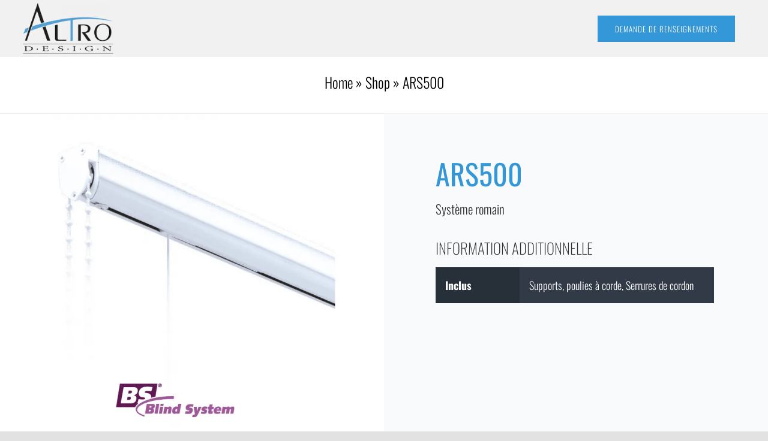

--- FILE ---
content_type: text/css
request_url: https://cdn-iiikn.nitrocdn.com/GKrUVSdzzZdEDdfSdZfHQEshGuvHiFmX/assets/static/optimized/rev-5fd7d41/altrodesign.ca/combinedCss/nitro-min-noimport-12ff4346aee4c49d73cb056c70de4935-stylesheet.css
body_size: 1581
content:
.wpml-ls-menu-item .wpml-ls-flag{display:inline;vertical-align:baseline;}.wpml-ls-menu-item .wpml-ls-flag+span{margin-left:.3em;}.rtl .wpml-ls-menu-item .wpml-ls-flag+span{margin-left:0;margin-right:.3em;}ul .wpml-ls-menu-item a{display:flex;align-items:center;}#comment-input:after{content:"";display:table;clear:both;}#comment-input input{float:left;margin-right:1%;padding-left:15px;padding-right:15px;width:32.666666%;min-width:28%;font-size:13px;color:#747474;border:1px solid #d2d2d2;}#comment-input input:last-child{margin-right:0;}#comment-textarea{margin-bottom:10px;}#comment-textarea.fusion-contact-comment-below{margin-top:10px;margin-bottom:0;}#comment-textarea textarea{padding:12px 15px;width:100%;height:150px;font-size:13px;color:#747474;border:1px solid #d2d2d2;}.fusion-contact-form{line-height:normal;}.fusion-contact-form #comment-submit-container{margin-top:20px;margin-bottom:0;}.fusion-contact-form .grecaptcha-badge{z-index:100000;}.fusion-contact-form .fusion-hide-recaptcha-badge{display:none;}.fusion-contact-form .fusion-comment-privacy-checkbox-wrapper{display:flex;align-items:baseline;margin:20px 0;font-size:13px;}.fusion-contact-form .fusion-comment-privacy-checkbox{margin:0 10px 0 0;}.fusion-contact-form #comment-recaptcha{margin-top:13px;}.fusion-faqs-wrapper{display:none;}.fusion-faq-post{position:relative;}.fusion-faq-shortcode .fusion-accordian .fusion-toggle-icon-unboxed .panel-title a .fa-fusion-box{background-color:transparent !important;}.fusion-faq-shortcode .fusion-accordian .fusion-toggle-icon-unboxed .panel-title a:hover .fa-fusion-box{background-color:transparent !important;}body .portfolio-grid{margin-bottom:80px;}.fusion-portfolio-wrapper{display:block;}.fusion-portfolio-post{float:left;}.fusion-portfolio-post .fusion-image-wrapper{opacity:0;}.fusion-portfolio-one .fusion-portfolio-post{overflow:hidden;float:none;width:100%;}.fusion-portfolio-two .fusion-portfolio-post{width:50%;}.fusion-portfolio-three .fusion-portfolio-post{width:33.3333%;width:calc(100% / 3);}.fusion-portfolio-four .fusion-portfolio-post{width:25%;}.fusion-portfolio-five .fusion-portfolio-post{width:20%;}.fusion-portfolio-six .fusion-portfolio-post{width:16.6666%;width:calc(100% / 6);}.fusion-portfolio-post>.fusion-separator{margin:40px 0;}.fusion-portfolio-content{margin-top:20px;}.fusion-portfolio-content h2{margin:0 0 1px !important;padding:0;}.fusion-portfolio-content .fusion-portfolio-meta{margin:0 0 10px;padding:0;font-weight:400;font-size:13px;}.fusion-portfolio-content p{margin:0 0 20px;}.fusion-portfolio-content p:last-child{margin-bottom:0;}.fusion-portfolio .fusion-content-sep{margin-bottom:20px;}.fusion-portfolio .fusion-separator{margin-top:40px;}.fusion-portfolio #infscr-loading{bottom:-29px;}.fusion-portfolio .loading-container{display:none;}.fusion-portfolio-content-wrapper{opacity:0;}.fusion-portfolio-content-wrapper .fusion-portfolio-content{margin-bottom:20px;}.fusion-portfolio-content-wrapper .fusion-image-wrapper{opacity:1;}.fusion-portfolio-boxed .fusion-portfolio-content-wrapper{padding:0;border:1px solid #e9eaee;border-bottom-width:3px;}.fusion-portfolio-boxed .fusion-portfolio-content{margin:0;padding:25px;}.fusion-portfolio-one .fluid-width-video-wrapper{position:static;}.fusion-portfolio-one .fusion-image-wrapper{margin-bottom:15px;}.fusion-portfolio-one .fusion-portfolio-content{margin-bottom:0;}.fusion-portfolio-one .fusion-portfolio-buttons{margin:20px -15px 0;}.fusion-portfolio-one .fusion-portfolio-buttons .fusion-button{margin:0 15px 15px;}.fusion-portfolio-one .fusion-portfolio-buttons-full{margin-left:0;margin-right:0;}.fusion-portfolio-one .fusion-portfolio-buttons-full .fusion-button{margin:5px 0;}.fusion-portfolio-text-floated .fusion-image-wrapper{display:inline-block;flex-shrink:1;margin:0;padding:0 12.5px;max-width:540px;width:100%;}.fusion-portfolio-text-floated .fusion-portfolio-content{margin-top:0;}.portfolio-one-text .portfolio-item .image{width:100%;height:100%;float:none;margin-right:0;}.portfolio-one-sidebar .portfolio-item .image{float:none;}.portfolio-infinite .isotope{overflow:visible !important;}.fusion-portfolio-gallery-hidden{display:none;}.fusion-portfolio-equal-heights .fusion-portfolio-post{display:inline-flex;}.fusion-portfolio-equal-heights .fusion-portfolio-content-wrapper{overflow:hidden;width:100%;}.fusion-project-details-tb h3,.project-content h3{font-size:13px;line-height:17px;color:#333;margin:0 0 28px;}.fusion-project-details-tb .project-description,.project-content .project-description{float:left;width:74.4681%;}.fusion-project-details-tb .project-description p,.project-content .project-description p{margin-top:0;}.fusion-project-details-tb .project-info,.project-content .project-info{float:right;width:23.4043%;}.fusion-project-details-tb .project-info .project-info-box,.project-content .project-info .project-info-box{border-bottom:1px solid #e7e6e6;padding-bottom:15px;margin-bottom:15px;overflow:hidden;}.fusion-project-details-tb .project-info h4,.project-content .project-info h4{color:#333;margin:0 5px 0 0;float:left;width:110px;}.with-sidebar .fusion-project-details-tb .project-info h4,.with-sidebar .project-content .project-info h4{display:block;width:100%;margin-bottom:5px;}.fusion-project-details-tb .project-info .project-terms,.project-content .project-info .project-terms{float:left;}.fusion-project-details-tb::after{content:" ";clear:both;display:table;}.fusion-project-details-tb .project-info{float:right;width:100%;}.portfolio-full.with-sidebar .project-info{float:left;}.portfolio-full.with-sidebar .project-description{float:right;width:72.5%;}.portfolio-half .flexslider:not(.tfs-slider){width:65.9574%;float:left;}.portfolio-half .project-content{width:31.9149%;float:right;}.portfolio-half .project-description{width:100%;margin-bottom:50px;}.portfolio-half .project-description .flexslider:not(.tfs-slider){width:auto;}.portfolio-half .project-info{width:100%;}.portfolio-sep{clear:both;display:block;}.portfolio-half .portfolio-sep{margin-bottom:50px;}.project-info-box span{float:left;}.portfolio-full .flexslider{margin-bottom:70px;}.portfolio-grid .portfolio-tabs{margin-top:0;}.portfolio-grid.portfolio-one .portfolio-item:last-child{margin-bottom:0;}.portfolio-grid.portfolio-one .image{width:100%;float:none;}.fusion-portfolio-layout-masonry .fusion-portfolio-content-wrapper,.fusion-portfolio.fusion-portfolio-masonry .fusion-portfolio-content-wrapper{position:relative;}.fusion-portfolio-layout-masonry.fusion-portfolio-two.fusion-masonry-has-vertical .fusion-element-landscape,.fusion-portfolio.fusion-portfolio-masonry.fusion-portfolio-two.fusion-masonry-has-vertical .fusion-element-landscape{width:100%;}.fusion-portfolio-layout-masonry.fusion-portfolio-three.fusion-masonry-has-vertical .fusion-element-landscape,.fusion-portfolio.fusion-portfolio-masonry.fusion-portfolio-three.fusion-masonry-has-vertical .fusion-element-landscape{width:66.6666%;}.fusion-portfolio-layout-masonry.fusion-portfolio-four.fusion-masonry-has-vertical .fusion-element-landscape,.fusion-portfolio.fusion-portfolio-masonry.fusion-portfolio-four.fusion-masonry-has-vertical .fusion-element-landscape{width:50%;}.fusion-portfolio-layout-masonry.fusion-portfolio-five.fusion-masonry-has-vertical .fusion-element-landscape,.fusion-portfolio.fusion-portfolio-masonry.fusion-portfolio-five.fusion-masonry-has-vertical .fusion-element-landscape{width:40%;}.fusion-portfolio-layout-masonry.fusion-portfolio-six.fusion-masonry-has-vertical .fusion-element-landscape,.fusion-portfolio.fusion-portfolio-masonry.fusion-portfolio-six.fusion-masonry-has-vertical .fusion-element-landscape{width:33.3333%;}.fusion-masonry-element-container>a>img,.fusion-masonry-element-container>img{display:none;}.fusion-portfolio-text.fusion-portfolio-layout-masonry.fusion-portfolio-rollover .fusion-portfolio-content,.fusion-portfolio-text.fusion-portfolio-masonry.fusion-portfolio-rollover .fusion-portfolio-content{transition:all .3s ease;}.fusion-portfolio-text.fusion-portfolio-layout-masonry.fusion-portfolio-rollover .fusion-portfolio-post .fusion-portfolio-content-wrapper,.fusion-portfolio-text.fusion-portfolio-masonry.fusion-portfolio-rollover .fusion-portfolio-post .fusion-portfolio-content-wrapper{overflow:hidden;}.fusion-portfolio-text.fusion-portfolio-layout-masonry.fusion-portfolio-rollover .fusion-portfolio-post .fusion-portfolio-content-wrapper:hover .fusion-portfolio-content,.fusion-portfolio-text.fusion-portfolio-masonry.fusion-portfolio-rollover .fusion-portfolio-post .fusion-portfolio-content-wrapper:hover .fusion-portfolio-content{transition:all .3s ease;transform:translateY(105%);}.fusion-portfolio-element .fusion-load-more-button.fusion-portfolio-button{background-color:var(--portfolio_element_load_more_posts_button_bg_color);color:var(--portfolio_element_load_more_posts_button_text_color);}.fusion-portfolio-element .fusion-load-more-button.fusion-portfolio-button:hover{background-color:var(--portfolio_element_load_more_posts_hover_button_bg_color);color:var(--portfolio_element_load_more_posts_hover_button_text_color);}.fusion-privacy-element .fusion-privacy-form ul{list-style:none;margin:0 0 20px 0;padding:0;}.fusion-privacy-element .fusion-privacy-form-floated ul li{display:inline-block;margin-right:20px;}

--- FILE ---
content_type: text/css
request_url: https://cdn-iiikn.nitrocdn.com/GKrUVSdzzZdEDdfSdZfHQEshGuvHiFmX/assets/static/optimized/rev-5fd7d41/altrodesign.ca/externalFontFace/nitro-min-noimport-a1fb278ac119e025be14e8f8f019c7a7-stylesheet.css
body_size: 543
content:
@font-face{font-family:"FontAwesome";src:url("https://cdn-iiikn.nitrocdn.com/GKrUVSdzzZdEDdfSdZfHQEshGuvHiFmX/assets/static/source/rev-5fd7d41/altrodesign.ca/wp-content/plugins/load-more-products-for-woocommerce/berocket/assets/fonts/3e6eb37f30ca47e1f854d23f3eb21bc6.fontawesome-webfont.woff2") format("woff2");font-weight:normal;font-style:normal;font-display:swap}@font-face{font-family:"Zilla Slab";font-style:normal;font-weight:400;src:url("https://fonts.gstatic.com/s/zillaslab/v12/dFa6ZfeM_74wlPZtksIFajQ6_UyI.woff2") format("woff2");unicode-range:U+0100-02BA,U+02BD-02C5,U+02C7-02CC,U+02CE-02D7,U+02DD-02FF,U+0304,U+0308,U+0329,U+1D00-1DBF,U+1E00-1E9F,U+1EF2-1EFF,U+2020,U+20A0-20AB,U+20AD-20C0,U+2113,U+2C60-2C7F,U+A720-A7FF;font-display:swap}@font-face{font-family:"Zilla Slab";font-style:normal;font-weight:400;src:url("https://fonts.gstatic.com/s/zillaslab/v12/dFa6ZfeM_74wlPZtksIFajo6_Q.woff2") format("woff2");unicode-range:U+0000-00FF,U+0131,U+0152-0153,U+02BB-02BC,U+02C6,U+02DA,U+02DC,U+0304,U+0308,U+0329,U+2000-206F,U+20AC,U+2122,U+2191,U+2193,U+2212,U+2215,U+FEFF,U+FFFD;font-display:swap}@font-face{font-weight:normal;font-style:normal;font-display:swap}@font-face{font-family:"Font Awesome 5 Brands";font-style:normal;font-weight:normal;src:url("https://cdn-iiikn.nitrocdn.com/GKrUVSdzzZdEDdfSdZfHQEshGuvHiFmX/assets/static/source/rev-5fd7d41/altrodesign.ca/wp-content/themes/Avada/includes/lib/assets/fonts/fontawesome/webfonts/fa-brands-400.eot");src:url("https://cdn-iiikn.nitrocdn.com/GKrUVSdzzZdEDdfSdZfHQEshGuvHiFmX/assets/static/source/rev-5fd7d41/altrodesign.ca/wp-content/themes/Avada/includes/lib/assets/fonts/fontawesome/webfonts/fa-brands-400.woff2") format("woff2");font-display:swap}@font-face{font-family:gform-icons-theme;src:url("https://cdn-iiikn.nitrocdn.com/GKrUVSdzzZdEDdfSdZfHQEshGuvHiFmX/assets/static/source/rev-5fd7d41/altrodesign.ca/wp-content/plugins/gravityforms/fonts/6fa21caa9f568943134710e05af2972a.gform-icons-theme.woff2") format("woff2");font-weight:400;font-style:normal;font-display:swap}

--- FILE ---
content_type: text/css
request_url: https://cdn-iiikn.nitrocdn.com/GKrUVSdzzZdEDdfSdZfHQEshGuvHiFmX/assets/static/optimized/rev-5fd7d41/altrodesign.ca/combinedCss/nitro-min-noimport-12ff4346aee4c49d73cb056c70de4935-stylesheet.css
body_size: 1365
content:
.wpml-ls-menu-item .wpml-ls-flag{display:inline;vertical-align:baseline;}.wpml-ls-menu-item .wpml-ls-flag+span{margin-left:.3em;}.rtl .wpml-ls-menu-item .wpml-ls-flag+span{margin-left:0;margin-right:.3em;}ul .wpml-ls-menu-item a{display:flex;align-items:center;}#comment-input:after{content:"";display:table;clear:both;}#comment-input input{float:left;margin-right:1%;padding-left:15px;padding-right:15px;width:32.666666%;min-width:28%;font-size:13px;color:#747474;border:1px solid #d2d2d2;}#comment-input input:last-child{margin-right:0;}#comment-textarea{margin-bottom:10px;}#comment-textarea.fusion-contact-comment-below{margin-top:10px;margin-bottom:0;}#comment-textarea textarea{padding:12px 15px;width:100%;height:150px;font-size:13px;color:#747474;border:1px solid #d2d2d2;}.fusion-contact-form{line-height:normal;}.fusion-contact-form #comment-submit-container{margin-top:20px;margin-bottom:0;}.fusion-contact-form .grecaptcha-badge{z-index:100000;}.fusion-contact-form .fusion-hide-recaptcha-badge{display:none;}.fusion-contact-form .fusion-comment-privacy-checkbox-wrapper{display:flex;align-items:baseline;margin:20px 0;font-size:13px;}.fusion-contact-form .fusion-comment-privacy-checkbox{margin:0 10px 0 0;}.fusion-contact-form #comment-recaptcha{margin-top:13px;}.fusion-faqs-wrapper{display:none;}.fusion-faq-post{position:relative;}.fusion-faq-shortcode .fusion-accordian .fusion-toggle-icon-unboxed .panel-title a .fa-fusion-box{background-color:transparent !important;}.fusion-faq-shortcode .fusion-accordian .fusion-toggle-icon-unboxed .panel-title a:hover .fa-fusion-box{background-color:transparent !important;}body .portfolio-grid{margin-bottom:80px;}.fusion-portfolio-wrapper{display:block;}.fusion-portfolio-post{float:left;}.fusion-portfolio-post .fusion-image-wrapper{opacity:0;}.fusion-portfolio-one .fusion-portfolio-post{overflow:hidden;float:none;width:100%;}.fusion-portfolio-two .fusion-portfolio-post{width:50%;}.fusion-portfolio-three .fusion-portfolio-post{width:33.3333%;width:calc(100% / 3);}.fusion-portfolio-four .fusion-portfolio-post{width:25%;}.fusion-portfolio-five .fusion-portfolio-post{width:20%;}.fusion-portfolio-six .fusion-portfolio-post{width:16.6666%;width:calc(100% / 6);}.fusion-portfolio-post>.fusion-separator{margin:40px 0;}.fusion-portfolio-content{margin-top:20px;}.fusion-portfolio-content h2{margin:0 0 1px !important;padding:0;}.fusion-portfolio-content .fusion-portfolio-meta{margin:0 0 10px;padding:0;font-weight:400;font-size:13px;}.fusion-portfolio-content p{margin:0 0 20px;}.fusion-portfolio-content p:last-child{margin-bottom:0;}.fusion-portfolio .fusion-content-sep{margin-bottom:20px;}.fusion-portfolio .fusion-separator{margin-top:40px;}.fusion-portfolio #infscr-loading{bottom:-29px;}.fusion-portfolio .loading-container{display:none;}.fusion-portfolio-content-wrapper{opacity:0;}.fusion-portfolio-content-wrapper .fusion-portfolio-content{margin-bottom:20px;}.fusion-portfolio-content-wrapper .fusion-image-wrapper{opacity:1;}.fusion-portfolio-boxed .fusion-portfolio-content-wrapper{padding:0;border:1px solid #e9eaee;border-bottom-width:3px;}.fusion-portfolio-boxed .fusion-portfolio-content{margin:0;padding:25px;}.fusion-portfolio-one .fluid-width-video-wrapper{position:static;}.fusion-portfolio-one .fusion-image-wrapper{margin-bottom:15px;}.fusion-portfolio-one .fusion-portfolio-content{margin-bottom:0;}.fusion-portfolio-one .fusion-portfolio-buttons{margin:20px -15px 0;}.fusion-portfolio-one .fusion-portfolio-buttons .fusion-button{margin:0 15px 15px;}.fusion-portfolio-one .fusion-portfolio-buttons-full{margin-left:0;margin-right:0;}.fusion-portfolio-one .fusion-portfolio-buttons-full .fusion-button{margin:5px 0;}.fusion-portfolio-text-floated .fusion-image-wrapper{display:inline-block;flex-shrink:1;margin:0;padding:0 12.5px;max-width:540px;width:100%;}.fusion-portfolio-text-floated .fusion-portfolio-content{margin-top:0;}.portfolio-one-text .portfolio-item .image{width:100%;height:100%;float:none;margin-right:0;}.portfolio-one-sidebar .portfolio-item .image{float:none;}.portfolio-infinite .isotope{overflow:visible !important;}.fusion-portfolio-gallery-hidden{display:none;}.fusion-portfolio-equal-heights .fusion-portfolio-post{display:inline-flex;}.fusion-portfolio-equal-heights .fusion-portfolio-content-wrapper{overflow:hidden;width:100%;}.fusion-project-details-tb h3,.project-content h3{font-size:13px;line-height:17px;color:#333;margin:0 0 28px;}.fusion-project-details-tb .project-description,.project-content .project-description{float:left;width:74.4681%;}.fusion-project-details-tb .project-description p,.project-content .project-description p{margin-top:0;}.fusion-project-details-tb .project-info,.project-content .project-info{float:right;width:23.4043%;}.fusion-project-details-tb .project-info .project-info-box,.project-content .project-info .project-info-box{border-bottom:1px solid #e7e6e6;padding-bottom:15px;margin-bottom:15px;overflow:hidden;}.fusion-project-details-tb .project-info h4,.project-content .project-info h4{color:#333;margin:0 5px 0 0;float:left;width:110px;}.with-sidebar .fusion-project-details-tb .project-info h4,.with-sidebar .project-content .project-info h4{display:block;width:100%;margin-bottom:5px;}.fusion-project-details-tb .project-info .project-terms,.project-content .project-info .project-terms{float:left;}.fusion-project-details-tb::after{content:" ";clear:both;display:table;}.fusion-project-details-tb .project-info{float:right;width:100%;}.portfolio-full.with-sidebar .project-info{float:left;}.portfolio-full.with-sidebar .project-description{float:right;width:72.5%;}.portfolio-half .flexslider:not(.tfs-slider){width:65.9574%;float:left;}.portfolio-half .project-content{width:31.9149%;float:right;}.portfolio-half .project-description{width:100%;margin-bottom:50px;}.portfolio-half .project-description .flexslider:not(.tfs-slider){width:auto;}.portfolio-half .project-info{width:100%;}.portfolio-sep{clear:both;display:block;}.portfolio-half .portfolio-sep{margin-bottom:50px;}.project-info-box span{float:left;}.portfolio-full .flexslider{margin-bottom:70px;}.portfolio-grid .portfolio-tabs{margin-top:0;}.portfolio-grid.portfolio-one .portfolio-item:last-child{margin-bottom:0;}.portfolio-grid.portfolio-one .image{width:100%;float:none;}.fusion-portfolio-layout-masonry .fusion-portfolio-content-wrapper,.fusion-portfolio.fusion-portfolio-masonry .fusion-portfolio-content-wrapper{position:relative;}.fusion-portfolio-layout-masonry.fusion-portfolio-two.fusion-masonry-has-vertical .fusion-element-landscape,.fusion-portfolio.fusion-portfolio-masonry.fusion-portfolio-two.fusion-masonry-has-vertical .fusion-element-landscape{width:100%;}.fusion-portfolio-layout-masonry.fusion-portfolio-three.fusion-masonry-has-vertical .fusion-element-landscape,.fusion-portfolio.fusion-portfolio-masonry.fusion-portfolio-three.fusion-masonry-has-vertical .fusion-element-landscape{width:66.6666%;}.fusion-portfolio-layout-masonry.fusion-portfolio-four.fusion-masonry-has-vertical .fusion-element-landscape,.fusion-portfolio.fusion-portfolio-masonry.fusion-portfolio-four.fusion-masonry-has-vertical .fusion-element-landscape{width:50%;}.fusion-portfolio-layout-masonry.fusion-portfolio-five.fusion-masonry-has-vertical .fusion-element-landscape,.fusion-portfolio.fusion-portfolio-masonry.fusion-portfolio-five.fusion-masonry-has-vertical .fusion-element-landscape{width:40%;}.fusion-portfolio-layout-masonry.fusion-portfolio-six.fusion-masonry-has-vertical .fusion-element-landscape,.fusion-portfolio.fusion-portfolio-masonry.fusion-portfolio-six.fusion-masonry-has-vertical .fusion-element-landscape{width:33.3333%;}.fusion-masonry-element-container>a>img,.fusion-masonry-element-container>img{display:none;}.fusion-portfolio-text.fusion-portfolio-layout-masonry.fusion-portfolio-rollover .fusion-portfolio-content,.fusion-portfolio-text.fusion-portfolio-masonry.fusion-portfolio-rollover .fusion-portfolio-content{transition:all .3s ease;}.fusion-portfolio-text.fusion-portfolio-layout-masonry.fusion-portfolio-rollover .fusion-portfolio-post .fusion-portfolio-content-wrapper,.fusion-portfolio-text.fusion-portfolio-masonry.fusion-portfolio-rollover .fusion-portfolio-post .fusion-portfolio-content-wrapper{overflow:hidden;}.fusion-portfolio-text.fusion-portfolio-layout-masonry.fusion-portfolio-rollover .fusion-portfolio-post .fusion-portfolio-content-wrapper:hover .fusion-portfolio-content,.fusion-portfolio-text.fusion-portfolio-masonry.fusion-portfolio-rollover .fusion-portfolio-post .fusion-portfolio-content-wrapper:hover .fusion-portfolio-content{transition:all .3s ease;transform:translateY(105%);}.fusion-portfolio-element .fusion-load-more-button.fusion-portfolio-button{background-color:var(--portfolio_element_load_more_posts_button_bg_color);color:var(--portfolio_element_load_more_posts_button_text_color);}.fusion-portfolio-element .fusion-load-more-button.fusion-portfolio-button:hover{background-color:var(--portfolio_element_load_more_posts_hover_button_bg_color);color:var(--portfolio_element_load_more_posts_hover_button_text_color);}.fusion-privacy-element .fusion-privacy-form ul{list-style:none;margin:0 0 20px 0;padding:0;}.fusion-privacy-element .fusion-privacy-form-floated ul li{display:inline-block;margin-right:20px;}